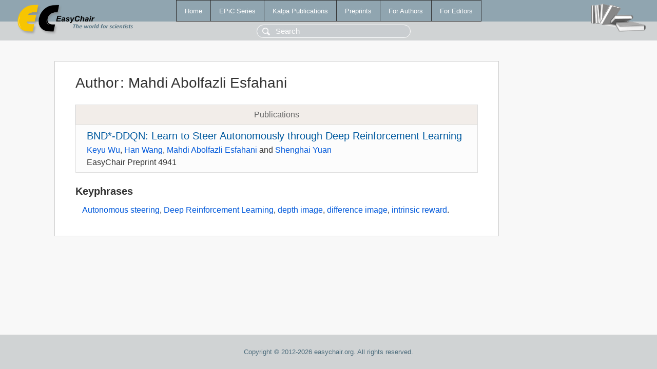

--- FILE ---
content_type: text/html; charset=UTF-8
request_url: https://login.easychair.org/publications/author/PqB3
body_size: 1105
content:
<!DOCTYPE html>
<html lang='en-US'><head><meta content='text/html; charset=UTF-8' http-equiv='Content-Type'/><title>Author: Mahdi Abolfazli Esfahani</title><link href='/images/favicon.ico' rel='icon' type='image/jpeg'/><link href='/css/cool.css?version=532' rel='StyleSheet' type='text/css'/><link href='/css/publications.css?version=532' rel='StyleSheet' type='text/css'/><script src='/js/easy.js?version=532'></script><script src='/publications/pubs.js?version=532'></script></head><body class="pubs"><table class="page"><tr style="height:1%"><td><div class="menu"><table class="menutable"><tr><td><a class="mainmenu" href="/publications/" id="t:HOME">Home</a></td><td><a class="mainmenu" href="/publications/EPiC" id="t:EPIC">EPiC Series</a></td><td><a class="mainmenu" href="/publications/Kalpa" id="t:KALPA">Kalpa Publications</a></td><td><a class="mainmenu" href="/publications/preprints" id="t:PREPRINTS">Preprints</a></td><td><a class="mainmenu" href="/publications/for_authors" id="t:FOR_AUTHORS">For Authors</a></td><td><a class="mainmenu" href="/publications/for_editors" id="t:FOR_EDITORS">For Editors</a></td></tr></table></div><div class="search_row"><form onsubmit="alert('Search is temporarily unavailable');return false;"><input id="search-input" name="query" placeholder="Search" type="text"/></form></div><div id="logo"><a href="/"><img class="logonew_alignment" src="/images/logoECpubs.png"/></a></div><div id="books"><img class="books_alignment" src="/images/books.png"/></div></td></tr><tr style="height:99%"><td class="ltgray"><div id="mainColumn"><table id="content_table"><tr><td style="vertical-align:top;width:99%"><div class="abstractBox"><h1>Author<span class="lr_margin">:</span>Mahdi Abolfazli Esfahani</h1><table class="epic_table top_margin"><thead><tr><th>Publications</th></tr></thead><tbody><tr><td><div class="title"><a href="/publications/preprint/rK47">BND*-DDQN: Learn to Steer Autonomously through Deep Reinforcement Learning</a></div><div class="authors"><a href="/publications/author/sx75">Keyu Wu</a>, <a href="/publications/author/k35X">Han Wang</a>, <a href="/publications/author/PqB3">Mahdi Abolfazli Esfahani</a> and <a href="/publications/author/H1NX">Shenghai Yuan</a></div><div class="volume">EasyChair Preprint 4941</div></td></tr></tbody></table><h3>Keyphrases</h3><p><a href="/publications/keyword/3BVr">Autonomous steering</a>, <a href="/publications/keyword/bk8w">Deep Reinforcement Learning</a>, <a href="/publications/keyword/RfcF">depth image</a>, <a href="/publications/keyword/k5lF">difference image</a>, <a href="/publications/keyword/NCpb">intrinsic reward</a>.</p></div></td></tr></table></div></td></tr><tr><td class="footer">Copyright © 2012-2026 easychair.org. All rights reserved.</td></tr></table></body></html>